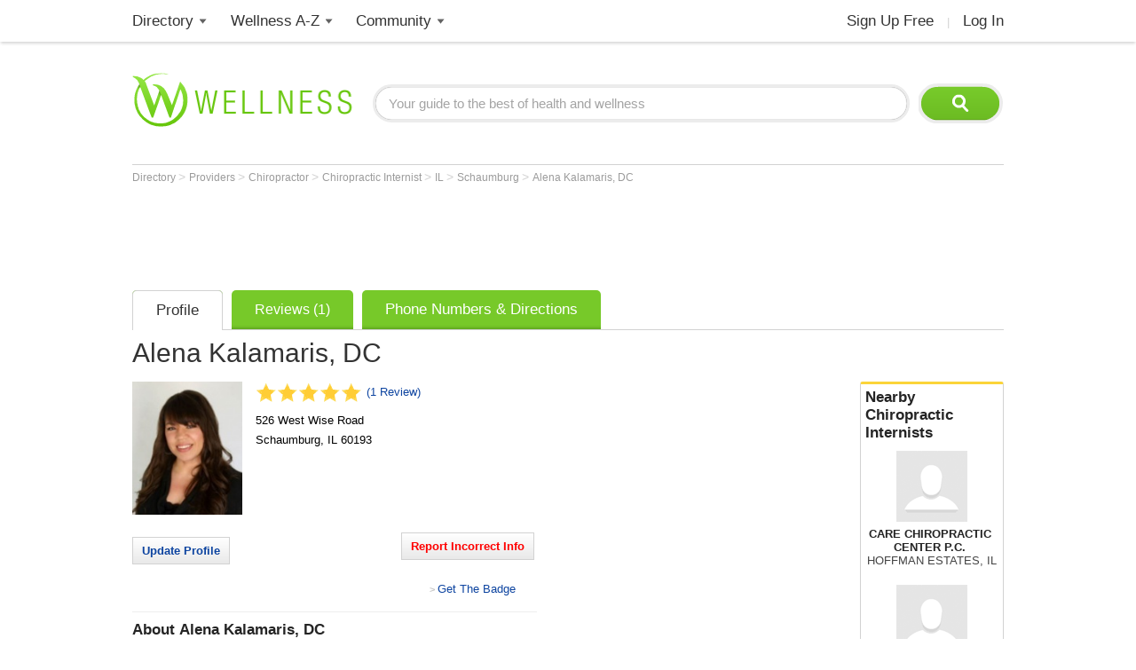

--- FILE ---
content_type: text/html; charset=utf-8
request_url: https://www.google.com/recaptcha/api2/aframe
body_size: 184
content:
<!DOCTYPE HTML><html><head><meta http-equiv="content-type" content="text/html; charset=UTF-8"></head><body><script nonce="UOszW86V8fj-SMM65KkeKA">/** Anti-fraud and anti-abuse applications only. See google.com/recaptcha */ try{var clients={'sodar':'https://pagead2.googlesyndication.com/pagead/sodar?'};window.addEventListener("message",function(a){try{if(a.source===window.parent){var b=JSON.parse(a.data);var c=clients[b['id']];if(c){var d=document.createElement('img');d.src=c+b['params']+'&rc='+(localStorage.getItem("rc::a")?sessionStorage.getItem("rc::b"):"");window.document.body.appendChild(d);sessionStorage.setItem("rc::e",parseInt(sessionStorage.getItem("rc::e")||0)+1);localStorage.setItem("rc::h",'1768648188344');}}}catch(b){}});window.parent.postMessage("_grecaptcha_ready", "*");}catch(b){}</script></body></html>